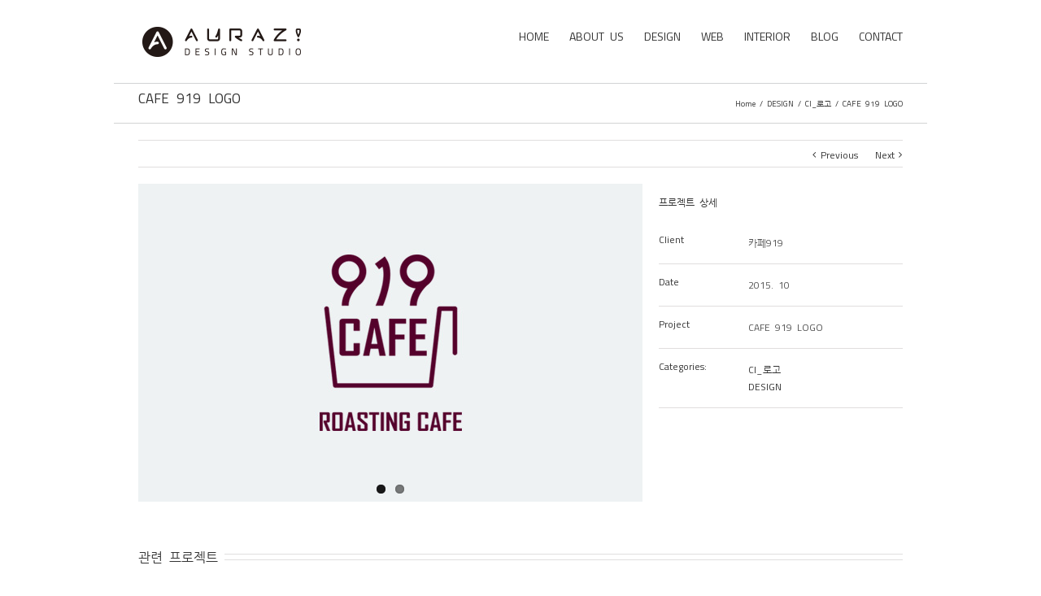

--- FILE ---
content_type: text/css
request_url: http://aurazi.co.kr/wrps/wp-content/themes/Avada-Child/style.css?ver=4.5.33
body_size: 2050
content:
/*
Theme Name: Avada Child
Description: Child theme for the Avada
Author: Your name here
Template: Avada

테마 업데이트시 해야 할일
1. single-avada_portfolio.php 에 포로젝트 디테일 추가 

/*
 * Nanum Gothic (Korean) http://www.google.com/fonts/earlyaccess
 */
@font-face {
  font-family: 'Nanum Gothic';
  font-style: normal;
  font-weight: 400;
  src: url(//fonts.gstatic.com/ea/nanumgothic/v5/NanumGothic-Regular.eot);
  src: url(//fonts.gstatic.com/ea/nanumgothic/v5/NanumGothic-Regular.eot?#iefix) format('embedded-opentype'),
       url(//fonts.gstatic.com/ea/nanumgothic/v5/NanumGothic-Regular.woff2) format('woff2'),
       url(//fonts.gstatic.com/ea/nanumgothic/v5/NanumGothic-Regular.woff) format('woff'),
       url(//fonts.gstatic.com/ea/nanumgothic/v5/NanumGothic-Regular.ttf) format('truetype');
}
@font-face {
  font-family: 'Nanum Gothic';
  font-style: normal;
  font-weight: 700;
  src: url(//fonts.gstatic.com/ea/nanumgothic/v5/NanumGothic-Bold.eot);
  src: url(//fonts.gstatic.com/ea/nanumgothic/v5/NanumGothic-Bold.eot?#iefix) format('embedded-opentype'),
       url(//fonts.gstatic.com/ea/nanumgothic/v5/NanumGothic-Bold.woff2) format('woff2'),
       url(//fonts.gstatic.com/ea/nanumgothic/v5/NanumGothic-Bold.woff) format('woff'),
       url(//fonts.gstatic.com/ea/nanumgothic/v5/NanumGothic-Bold.ttf) format('truetype');
}
@font-face {
  font-family: 'Nanum Gothic';
  font-style: normal;
  font-weight: 800;
  src: url(//fonts.gstatic.com/ea/nanumgothic/v5/NanumGothic-ExtraBold.eot);
  src: url(//fonts.gstatic.com/ea/nanumgothic/v5/NanumGothic-ExtraBold.eot?#iefix) format('embedded-opentype'),
       url(//fonts.gstatic.com/ea/nanumgothic/v5/NanumGothic-ExtraBold.woff2) format('woff2'),
       url(//fonts.gstatic.com/ea/nanumgothic/v5/NanumGothic-ExtraBold.woff) format('woff'),
       url(//fonts.gstatic.com/ea/nanumgothic/v5/NanumGothic-ExtraBold.ttf) format('truetype');
}


body,h1,h2,h3,h4,h5,h6,li,a,textarea,button,strong,label,input,th,p,span.product-title{ font-family: IcoMoon,dashicons,'Titillium Web' ,'Nanum Gothic' !important; }


/*--------------------------------------------------
		   메인페이지의 슬라이드 아래부분 설정
---------------------------------------------------*/
.home-grid {
	list-style: none;
	margin: 0;
	padding: 0;
	float: left;
}
.home-grid li {
    float: left;
	border-bottom: 1px dashed #ddd;
	border-right: 1px  dashed  #ddd;
}

.home-grid li {
    width: 234px;
}

.home-grid li.last {
	border-right: none;
}
.home-grid li.last-row {
	border-bottom: none;
}
.home-grid img {
	display: block;
	margin: 0 auto;
}
.home-grid div {
	padding: 1px 7px;
	text-align: center;
}
.home-grid div a {
	color: #737470;
}
.home-grid div:hover, .home-grid div:hover a , .home-grid div:hover a h2 {
	color: #FFFFFF !important;
}
.home-grid div:hover a {
	background-color:#444; 
}
.home-grid img, .home-grid h2 {
	display: block;
	margin-bottom: 20px;
}
.home-grid h2 {
	
	line-height: 20px;
	font-weight: 700;
	text-transform: uppercase;
}

.home-grid div:hover, .home-grid div:hover a {
	background-color:#5fc2c7; 
}

.title_main { color:#ff0000;
    }

@media only screen and (min-width: 320px) and (max-width: 508px) { 
   .home-grid li { border-right: none;
                         width:350px;}
   .home-grid div { float:none;}
  
 }

/*페이지 타이틀 바의 넓이를 wrpper 기준에서 avada-row 기준으로  */

.page-title-container {
   width: 940px;
margin: 0 auto 0;
 }


/* 포트폴리오 싱글 페이지 커스터마이징시 새로넣은 아우라지 프로젝트 디테일의 내용이 줄서는 방식을 조정 */

.project-content .project-info .project-terms {
float: none;
padding-left: 110px;
font-size:12px;
}

/*내비게이션 리스트의 패딩값 때문에 맨 뒤 메뉴도 벌어지는걸 막기위함 */
#nav ul  li:last-child, #sticky-nav ul li:last-child {
float: left;
padding: 0;
margin: 0;
 }

/* 메인화면 */
.main-con div {	  text-align: center;		  }
.main-div:hover  {
background-color: #5FC2C7;  color:#fff;
}
.main-div:hover p {color:#fff;}
.main-con h2  {	   text-align: center;	     }
div.main-con .content-box-column-1 {border-right:dashed #DDD 1px; padding: 0px; }
div.main-con .content-box-column-2 {border-right:dashed #DDD 1px; padding: 0px; }
div.main-con .content-box-column-3 {border-right:dashed #DDD 1px; padding: 0px; }
div.main-con .content-box-column-4 { padding: 0px; 	}
div.main-con .heading {margin-bottom: 0px;}
div.main-con p {padding-bottom:15px; margin-bottom:0px;} 

.main-con {margin-bottom: 0px; }

.fusion-filters {margin-bottom:12px;}

.widget-title {padding-top: 15px;}


.portfolio-half .project-description, post-content, fusion-project-description-details {margin-bottom: 10px; }

.entry-title {    height: 40px;}


/* ul 클래스 조정 */
.shipping-info ul {padding-left: 20px !important;}

 /* WEB 워드프레스(반응형웹 저작도구)소개 글 상단간격 조정 */
.postid-3249 .single-navigation.clearfix {margin-bottom: 0px;}

/* 포트폴리오 반응 조정 */
img.attachment-portfolio-three.size-portfolio-three.wp-post-image
{
    border-style: none;
    vertical-align: top;
    max-width: 100%;
    height: auto;
    width: 720px;
}

/* 블로그 펜모양 숨김 등 박스 간격 조정 */
.fusion-format-box {display:none;}
.fusion-date-and-formats {width: 60px;}
.fusion-date-and-formats {margin-right: 2px;}
.fusion-blog-layout-medium-alternate .has-post-thumbnail .fusion-post-content {margin-left: 0px;}

/* 블로그 간격조정 */
.fusion-blog-layout-medium-alternate {margin-bottom: 15px;}
#main .post { margin-bottom: 15px;}

/*블로그 저자 글목록 하단간격 조정*/
div.fusion-author-social.clearfix {margin-bottom: 20px;}

/*포트폴리오 상단 간격 조정*/
.single-navigation.clearfix {
    margin-bottom: 20px;
}



--- FILE ---
content_type: text/plain
request_url: https://www.google-analytics.com/j/collect?v=1&_v=j102&a=1207135496&t=pageview&_s=1&dl=http%3A%2F%2Faurazi.co.kr%2Fportfolio%2Fcafe-919-logo%2F&ul=en-us%40posix&dt=CAFE%20919%20LOGO%20-%20%EB%94%94%EC%9E%90%EC%9D%B8%20%EC%95%84%EC%9A%B0%EB%9D%BC%EC%A7%80&sr=1280x720&vp=1280x720&_u=IEBAAEABAAAAACAAI~&jid=1443068105&gjid=992485717&cid=1056836339.1768990964&tid=UA-52889684-1&_gid=2100870334.1768990964&_r=1&_slc=1&z=469423518
body_size: -284
content:
2,cG-F9LYY8TFDS